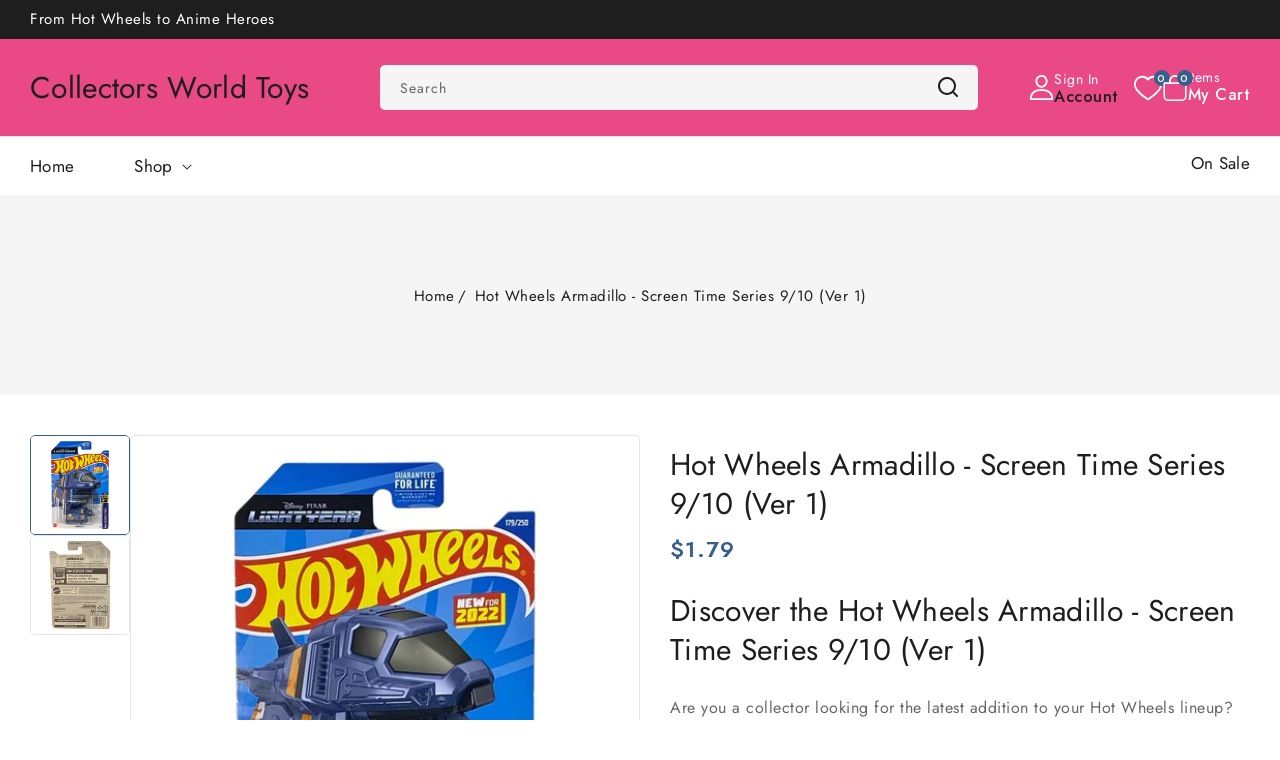

--- FILE ---
content_type: text/css
request_url: https://collectorsworldtoys.com/cdn/shop/t/31/assets/component-totals.css?v=20448823479711771361765237352
body_size: -429
content:
.totals{display:flex;justify-content:left;align-items:flex-end}.totals>*{font-size:1.6rem;margin:0}.totals>h2{font-size:calc(var(--font-heading-scale) * 1.7rem);text-transform:capitalize;font-weight:500}.totals *{line-height:1}.totals>*+*{margin-left:2rem}.totals__subtotal-value{font-size:1.8rem;font-weight:600;color:var(--color-base-accent-3)}.cart__ctas+.totals{margin-top:2rem}@media all and (min-width: 750px){.totals{justify-content:flex-end}}@media screen and (max-width: 479px){.totals__subtotal-value{font-size:1.6rem}}
/*# sourceMappingURL=/cdn/shop/t/31/assets/component-totals.css.map?v=20448823479711771361765237352 */


--- FILE ---
content_type: text/css
request_url: https://collectorsworldtoys.com/cdn/shop/t/31/assets/component-price.css?v=131526472163293087651765237352
body_size: -169
content:
.price{font-size:1.7rem;letter-spacing:0rem;line-height:calc(1 + .5 / var(--font-body-scale));color:var(--color-base-accent-1);font-weight:600}.price.price--large.price--on-sale{display:flex}.price>*{display:inline-block;vertical-align:top}.product .product__info-container .badge{align-self:center;height:20px;line-height:15px}.price.price--unavailable{visibility:hidden}.price--end{text-align:right}.price .price-item{display:inline-block;margin:0 .2rem 0 0}.price__regular .price-item--regular{margin-right:0}.price:not(.price--show-badge) .price-item--last:last-of-type{margin:0}@media screen and (min-width: 750px){.price{margin-bottom:0}}.price--large{font-size:2rem;line-height:calc(1 + .5 / var(--font-body-scale));letter-spacing:.13rem;display:flex}@media screen and (min-width: 750px){.price--large{font-size:2.2rem}}.price--sold-out .price__availability,.price__regular{display:block}.price__sale,.price__availability,.price .price__badge-sale,.price .price__badge-sold-out,.price--on-sale .price__regular,.price--on-sale .price__availability{display:none}.price--sold-out .price__badge-sold-out,.price--on-sale .price__badge-sale{display:inline-block}.price--on-sale .price__sale{display:initial;flex-direction:row;flex-wrap:wrap}.price--center{display:initial;justify-content:center}.price--on-sale .price-item--regular{text-decoration:line-through;color:var(--color-base-text);font-size:1.7rem;font-weight:400}.unit-price{display:block;font-size:1.1rem;letter-spacing:.04rem;line-height:calc(1 + .2 / var(--font-body-scale));margin-top:.2rem;text-transform:uppercase;color:rgba(var(--color-foreground),.7)}@media (max-width: 479px){.price,.price--on-sale .price-item--regular{font-size:1.5rem}.price--large{font-size:2rem}}@media (max-width: 380px){.price--large{font-size:2rem}}
/*# sourceMappingURL=/cdn/shop/t/31/assets/component-price.css.map?v=131526472163293087651765237352 */


--- FILE ---
content_type: text/css
request_url: https://collectorsworldtoys.com/cdn/shop/t/31/assets/component-accordion.css?v=33204786680336035441765237352
body_size: -362
content:
.accordion summary{display:flex;position:relative;line-height:1}.product__info-container .product__accordion.accordion summary{padding:1.5rem 15px;background:#f5f5f5;margin-bottom:2px}.accordion .summary__title{display:flex;flex:1}.accordion .summary__title+.icon-caret{height:calc(var(--font-heading-scale) * .8rem)}.accordion+.accordion{margin-top:0;border-top:none}.product__info-container .accordion{margin-top:0rem;margin-bottom:0;background-color:var(--color-base-background-1)}.accordion__title{display:inline-block;max-width:calc(100% - 6rem);min-height:1.6rem;margin:0;word-break:break-word;font-weight:500}.product__info-container .product__accordion .accordion__title{font-size:calc(var(--font-heading-scale) * 1.5rem)}.collapsible-content .accordion__content{padding:1.5rem}.accordion .icon-accordion{align-self:center;fill:rgb(var(--color-foreground));height:calc(var(--font-heading-scale) * 2rem);margin-right:calc(var(--font-heading-scale) * 1rem);width:calc(var(--font-heading-scale) * 2rem)}.accordion details[open]>summary .icon-caret{transform:rotate(180deg)}.accordion__content{word-break:break-all;overflow-x:auto}.accordion__content img{max-width:100%}
/*# sourceMappingURL=/cdn/shop/t/31/assets/component-accordion.css.map?v=33204786680336035441765237352 */


--- FILE ---
content_type: text/css
request_url: https://collectorsworldtoys.com/cdn/shop/t/31/assets/component-rating.css?v=20009919562857992751765237352
body_size: -258
content:
.rating{display:flex;margin:0;line-height:16px;align-items:center;gap:4px}.card__information .AirReviews-StarRate .medium svg{width:16px;height:16px}.product .rating-star{--letter-spacing: 0;--font-size: 2.1}.card-wrapper .rating-star{--letter-spacing: 0;--font-size: 1.9}.rating-star{--percent: calc( ( var(--rating) / var(--rating-max) + var(--rating-decimal) * var(--font-size) / (var(--rating-max) * (var(--letter-spacing) + var(--font-size))) ) * 100% );letter-spacing:calc(var(--letter-spacing) * 1rem);font-size:calc(var(--font-size) * 1rem);line-height:1;display:inline-block;font-family:Times;margin:0}.rating-star:before{content:"\2605\2605\2605\2605\2605";background:linear-gradient(90deg,var(--color-rating-filled) var(--percent),var(--color-rating-empty) var(--percent));-webkit-background-clip:text;-webkit-text-fill-color:transparent}.rating-star.empty:before{content:"\2605\2605\2605\2605\2605";background:var(--color-rating-empty);-webkit-background-clip:text;-webkit-text-fill-color:var(--color-rating-empty)}.rating-text{display:none}.rating-count{display:inline-block;margin:0;line-height:initial}.template-product .AirReviews-Blocks .AirReviews-Blocks__Summary .AirReviews-Blocks--Title{font-size:26px;text-transform:capitalize;font-family:var(--font-body-family)}@media (forced-colors: active){.rating{display:none}.rating-text{display:block}}@media screen and (max-width: 649px){.template-product .AirReviews-Blocks__LayoutList{display:block}.template-product .AirReviews-Blocks__LayoutList .AirReviews-Blocks__Summary{width:100%;margin:0!important}.template-product .AirReviews-Blocks .AirReviews-Blocks__List{width:100%;padding-top:20px;margin:0!important}.template-product .AirReviews-Select{min-width:auto;width:auto!important}}
/*# sourceMappingURL=/cdn/shop/t/31/assets/component-rating.css.map?v=20009919562857992751765237352 */


--- FILE ---
content_type: text/css
request_url: https://collectorsworldtoys.com/cdn/shop/t/31/assets/component-card.css?v=40348387391360916551765237352
body_size: 3007
content:
#offerclock{text-align:center;background:none;width:auto;font-size:18px;color:#da3f3f;font-weight:700;display:flex;gap:20px;letter-spacing:0;position:relative;right:0}#offerclock .time{background-color:#fef2f2;display:flex;flex-direction:column;line-height:24px;padding:6px 12px;border-radius:5px;position:relative}#offerclock .offertext{font-size:13px;font-weight:700;line-height:16px;letter-spacing:.5px;color:#da3f3f}#offerclock .time:after{content:":";position:absolute;right:-12px;top:12px;color:#da3f3f;font-size:27px}#offerclock .time:last-child:after{content:none}.timer-text p{color:#da3f3f;font-size:22px;font-weight:700;margin:0}.timer_block{display:flex;flex-direction:row;justify-content:center;align-items:center;gap:20px;margin:5px 0 0}.card-wrapper{color:inherit;position:relative;text-decoration:none}.product-grid .card__inner .card__information{display:none}.product-grid.contains-card--standard li.grid__item{border-bottom:0;margin-bottom:0}.product-grid .owl-item li .card{margin-right:0}.grid.product-grid.content-container.contains-card--standard{border:0}.template-collection #ProductGridContainer .grid__item .card__content .product-hover .quick-add{display:block}.template-collection #ProductGridContainer .grid__item .card__content .card__information .card-information{padding-block:3px}.product-grid.content-container.contains-card.contains-card--standard{border-width:0}.product-grid.owl-carousel li{margin-left:0}.product-grid.owl-carousel.contains-standard li{margin-left:1px}#product-grid .grid__item.list-group-item .card-wrapper .quick-add{position:static;opacity:1;max-width:170px;padding-top:5px}.product-grid .card-wrapper .variant-links{position:absolute;bottom:-5px;border:0;left:15px;opacity:0;top:auto}.product-grid .card-wrapper:hover .variant-links{opacity:1}.product-grid .card-wrapper .js.product-form__input{border:0;padding:0}.product-grid .card-wrapper .js.product-form__input a{border:1px solid var(--color-base-border);padding:1px;border-radius:50%}.product-grid .card-wrapper .js.product-form__input label{width:14px;height:14px;display:block;border-radius:50%}.product-grid .card-wrapper .variant-links fieldset{display:flex;gap:3px}.product-grid .grid__item.list-group-item .card-wrapper .variant-links{left:0;right:0;display:flex;justify-content:flex-start;bottom:8px}.product-hover .icon{height:18px;width:18px;fill:var(--color-base-accent-2);vertical-align:top}.card--standard>.card__content .product-hover{position:relative;top:10px;bottom:0}.card-wrapper:hover .card--standard>.card__content .product-hover{top:10px}.card--standard>.card__content .product-hover .icon{fill:#fff}.product-hover .icon.icon-selet-option{width:16px;height:23px;padding-left:0}.product-hover>button:hover .icon,.product-hover>div:hover .icon{fill:var(--color-base-outline-button-labels)}.product-hover{position:absolute;top:10px;left:auto;right:-10px;z-index:2;opacity:0;transition:all .5s ease 0s;-webkit-transition:all .5s ease 0s;-moz-transition:all .5s ease 0s;-ms-transition:all .5s ease 0s;-o-transition:all .5s ease 0s}.card__information>.product-hover{bottom:6px;right:20px}.card-wrapper:hover .product-hover{right:10px;opacity:1;transition:all .5s ease 0s;-webkit-transition:all .5s ease 0s;-moz-transition:all .5s ease 0s;-ms-transition:all .5s ease 0s;-o-transition:all .5s ease 0s}.product-hover>button,.product-hover>div{display:flex;cursor:pointer;width:38px;height:38px;padding:.7rem;background-color:var(--color-base-background-1);border-radius:50%;border:1px solid var(--color-base-border);margin-bottom:5px;justify-content:center;align-items:center}.product-hover>button:hover,.product-hover>div:hover{background-color:var(--color-base-accent-1);border-color:var(--color-base-accent-1)}.cm-link.btn--status.compare .icon{width:22px;height:22px}.product-hover button .icon.added{display:none}.product-hover button.active .icon.added{display:inline-block;vertical-align:middle}.product-hover button.active .icon.not-added{display:none}.card{text-decoration:none;text-align:var(--text-alignment)}.card__information .product_decs.caption-large,.product__description.rte{color:var(--color-base-text);opacity:1}.card:not(.ratio){display:flex;flex-direction:column;height:100%}.card.card--horizontal{--text-alignment: left;--image-padding: 0rem;flex-direction:row;align-items:flex-start;gap:1.5rem}.card--horizontal.ratio:before{padding-bottom:0}.card--card.card--horizontal{padding:1.2rem}.card--card.card--horizontal.card--text{column-gap:0}.article-card-wrapper .card--card .card__inner .card__media{border-bottom-right-radius:0;border-bottom-left-radius:0}.card--card{height:100%}.card--card,.card--standard .card__inner{position:relative;box-sizing:border-box;border-radius:var(--border-radius)}.card--card:after,.card--standard .card__inner:after{content:"";position:absolute;z-index:-1;width:calc(var(--border-width) * 2 + 100%);height:calc(var(--border-width) * 2 + 100%);top:calc(var(--border-width) * -1);left:calc(var(--border-width) * -1);border-radius:var(--border-radius);box-shadow:var(--shadow-horizontal-offset) var(--shadow-vertical-offset) var(--shadow-blur-radius) rgba(var(--color-shadow),var(--shadow-opacity))}.card .card__inner .card__media{overflow:hidden;z-index:0;border-radius:calc(var(--border-radius) - var(--border-width) - var(--image-padding))}.card--standard.card--text{background-color:transparent}.card-information{text-align:var(--text-alignment)}.card__media,.card .media{bottom:0;position:absolute;top:0}.card .media{width:100%}.card__media{margin:var(--image-padding);width:calc(100% - 2 * var(--image-padding))}.card--standard .card__media{margin:var(--image-padding)}.card__inner{width:100%}.product-card-wrapper{border:1px solid var(--color-base-border);border-radius:5px}.product-card-wrapper .card__content{padding-bottom:2rem}.featured-collection-list .product-card-wrapper .card__content{padding-bottom:1.5rem}.special-product .product-card-wrapper .card__inner,.special-product .product-card-wrapper{border:none}.card__content{display:grid;grid-template-rows:minmax(0,1fr) max-content minmax(0,1fr);padding:1rem 0 0;width:100%;flex-grow:1;justify-content:flex-start;align-items:center}.slider--desktop.product-grid.owl-carousel .grid__item{width:100%;max-width:100%}.product-grid .owl-item .grid__item.slider__slide.product_row ul li .card{display:flex;flex-direction:row;gap:5px;background:var(--color-base-background-1);align-items:center;justify-content:center;padding:20px}.product-grid .owl-item .grid__item.slider__slide.product_row .card .quick-add .quick-add__submit{background:transparent;color:var(--color-base-accent-1);text-decoration:underline;min-height:auto;padding:0;max-width:max-content}.product-grid .owl-item .grid__item.slider__slide.product_row .card .quick-add .quick-add__submit:hover{text-decoration:none;color:var(--color-base-accent-2)}.product-grid.owl-carousel li.slider__slide ul{padding:0;gap:30px;display:flex;flex-direction:column}.card__content--auto-margins{grid-template-rows:minmax(0,auto) max-content minmax(0,auto)}.card__information{grid-row-start:1;padding:0;margin:0 1rem}.featured-collection-list .card--card.card--media>.card__content{padding:0;border:none}.featured-collection-list .product-grid .card__information{padding:0;border:none;margin:0}.featured-collection-list .card__information:before{display:none}.product-grid .grid__item.list-group-item .product-hover{top:10px}.product-grid .grid__item.list-group-item .card-wrapper:hover .product-hover{right:10px}.product-grid .grid__item.list-group-item .card__information{padding:0rem 0 0;border:none}.product-grid.contains-card--standard .grid__item.list-group-item .card__information{padding:0rem 0 0 2.5rem}.card__information>*{padding-block:6px}.card__information .rating{padding:1px 0}.card__information .card-information{padding-block:3px 0}.product-actions a{text-decoration:none}.card__information .caption-with-letter-spacing{font-size:1.4rem;letter-spacing:.5px}.card:not(.ratio)>.card__content{grid-template-rows:max-content minmax(0,1fr) max-content auto}.product-hover .quick-add__submit{padding:0;min-width:0;box-sizing:border-box;background:transparent;border:0;min-height:0}.product-hover .quick-add__submit:before{content:none}@media screen and (min-width: 750px){.card__information{padding:0rem;margin:0 2rem;padding-top:0}}@media screen and (max-width: 1025px){.card__information{margin:0 1.5rem}.product-card-wrapper .card__content{padding-bottom:1.5rem}}.card__badge{align-self:flex-end;grid-row-start:3;justify-self:flex-start}.card__badge.top{align-self:flex-start;grid-row-start:1}.card__badge.right{justify-self:flex-end}.card:not(.card--horizontal)>.card__content>.card__badge{margin:1.3rem}.card__media .media img{height:100%;object-fit:contain;object-position:center center;width:100%}.card__inner:not(.ratio)>.card__content{height:100%}.card__heading{margin-top:0;margin-bottom:0}.product-grid .card__content .card__information h3.card__heading a,.product_tab .card__content .card__information h3.card__heading a,.related-product-grid .card__content .card__information h3.card__heading a{font-size:16px;font-weight:400;overflow:hidden;text-overflow:ellipsis;display:-webkit-box;-webkit-line-clamp:2;-webkit-box-orient:vertical;line-height:22px;letter-spacing:.5px}.counter{color:var(--color-base-text);padding:0}.card__information .card-information{padding-block:4px}.card .counter a:hover{text-decoration:none}.card .counter a{text-decoration:underline;color:var(--color-base-accent-1);position:relative;left:0;right:0;display:none;font-weight:500;transition:all .3s ease-in-out;font-size:15px;text-transform:uppercase}.product-grid .card__content .card__information h3.card__heading a:hover,.product_tab .card__content .card__information h3.card__heading a:hover,.related-product-grid .card__content .card__information h3.card__heading a:hover{color:var(--color-base-accent-2)}.card:hover .counter a,.card .counter .counter-text{display:block}.card:hover .counter .counter-text{display:none}.card .counter{transition:all .3s ease-in-out;position:relative;z-index:2;line-height:22px;padding-top:0}.product_decs{display:none}.card__heading:last-child{margin-bottom:0}.card--horizontal .card__heading,.card--horizontal .price__container .price-item,.card--horizontal__quick-add{font-size:calc(var(--font-heading-scale) * 1.2rem)}.card--horizontal .card-information>*:not(.visually-hidden:first-child)+*:not(.rating){margin-top:0}.card--horizontal__quick-add:before{box-shadow:none}@media only screen and (min-width: 750px){.card--horizontal .card__heading,.card--horizontal .price__container .price-item,.card--horizontal__quick-add{font-size:calc(var(--font-heading-scale) * 1.3rem)}}.card--card.card--media>.card__content{margin-top:calc(0rem - var(--image-padding));padding-top:calc(1.5rem - var(--image-padding))}.card--standard.card--text a:after,.card--card .card__heading a:after{bottom:calc(var(--border-width) * -1);left:calc(var(--border-width) * -1);right:calc(var(--border-width) * -1);top:calc(var(--border-width) * -1)}.card__heading a:after{bottom:0;content:"";left:0;position:absolute;right:0;top:0;z-index:1}.card__heading a:after{outline-offset:.3rem}.card__heading a:focus:after{box-shadow:0 0 0 .3rem rgb(var(--color-background)),0 0 .5rem .4rem rgba(var(--color-foreground),.3);outline:.2rem solid rgba(var(--color-foreground),.5)}.card__heading a:focus-visible:after{box-shadow:0 0 0 .3rem rgb(var(--color-background)),0 0 .5rem .4rem rgba(var(--color-foreground),.3);outline:.2rem solid rgba(var(--color-foreground),.5)}.card__heading a:focus:not(:focus-visible):after{box-shadow:none;outline:0}.card__heading a:focus{box-shadow:none;outline:0}@media screen and (min-width: 990px){.card .media.media--hover-effect>img:only-child,.card-wrapper .media.media--hover-effect>img:only-child{transition:transform var(--duration-long) ease}.card:hover .media.media--hover-effect>img:first-child:only-child,.card-wrapper:hover .media.media--hover-effect>img:first-child:only-child{transform:scale(1.03)}.card-wrapper:hover .media.media--hover-effect>img:first-child:not(:only-child){opacity:0}.card-wrapper:hover .media.media--hover-effect>img+img{opacity:1}}.card--standard.card--media .card__inner .card__information,.card--standard.card--text:not(.card--horizontal)>.card__content .card__heading,.card--standard:not(.card--horizontal)>.card__content .card__badge,.card--standard.card--text.article-card>.card__content .card__information,.card--standard>.card__content .card__caption{display:none}.card--standard>.card__content{margin-top:15px}.card--standard>.card__content .card__information{padding-left:0;padding-right:0;padding-bottom:0}.card--card.card--media .card__inner .card__information,.card--card.card--text .card__inner,.card--card.card--media>.card__content .card__badge{display:none}.card--horizontal .card__badge,.card--horizontal.card--text .card__inner{display:none}.card--extend-height{height:100%}.card--extend-height.card--standard.card--text,.card--extend-height.card--media{display:flex;flex-direction:column}.card--extend-height.card--standard.card--text .card__inner,.card--extend-height.card--media .card__inner{flex-grow:1}.card .icon-wrap{margin-left:.8rem;white-space:nowrap;transition:transform var(--duration-short) ease;overflow:hidden}.card-information>*+*{margin-top:.5rem}.card-information{width:100%}.card-information>*{line-height:calc(1 + .4 / var(--font-body-scale));color:rgb(var(--color-foreground))}.card-information>.price{color:var(--color-base-accent-1)}.card--horizontal .card-information>.price{color:rgba(var(--color-foreground),.75)}.card-information>.rating{margin-top:.4rem}.card-information>*:not(.visually-hidden:first-child)+*:not(.rating){margin-top:.7rem}.card-information .caption{letter-spacing:.07rem}.card-article-info{margin-top:1rem}#ProductGridContainer #product-grid li.grid__item.list-group-item{width:100%;max-width:100%}#product-grid .grid__item.list-group-item .card{flex-direction:row;padding:10px;margin:0;gap:1rem;align-items:center}#product-grid .grid__item.list-group-item .card>.card__content{margin-top:0;padding:0}#product-grid .grid__item.list-group-item .card .card__inner{width:26%;min-width:240px;border:0}#product-grid .grid__item.list-group-item .card__information>*{padding-block:4px}#product-grid .grid__item.list-group-item .product_decs{overflow:hidden;text-overflow:ellipsis;display:-webkit-box;-webkit-line-clamp:2;-webkit-box-orient:vertical}#product-grid .grid__item.list-group-item .card__content .card__information h3.card__heading a{font-size:18px}@media screen and (max-width: 749px){#product-grid .grid__item.list-group-item .card{flex-direction:column;padding:10px 0;align-items:flex-start;gap:0}#product-grid .grid__item.list-group-item .card .card__inner{max-width:210px;margin:0 1.2rem 1.2rem;width:100%;min-width:auto}.product-grid.owl-carousel{padding-bottom:0;margin-bottom:45px}.product-grid.contains-card--standard .grid__item.list-group-item .card__information{padding:0}.product-grid .grid__item.list-group-item .card__information{padding:0 1.2rem;margin:0}}@media screen and (max-width: 479px){#product-grid .grid__item.list-group-item .card .card__inner{margin:1.2rem 1rem 1rem}.card--card.card--media>.card__content{padding-top:calc(1rem - var(--image-padding))}}.product_with_banner.right{flex-direction:row-reverse}.product_with_banner.right .product_banner{padding-left:3rem;padding-right:0}.product_with_banner.right .product-banner-custom{color:var(--color-base-background-1)}.collection.layout-grid_with_banner{display:inline-block;width:83.1%;position:relative}.product-grid_with_banner .isolate.gradient{display:flex}.product-collection-tab-slider.grid_with_banner .collection{width:71%}.product-collection-tab-slider.grid_with_banner{display:flex;width:100%}.product_banner{padding-right:3rem;width:16.9%}.product-banner-custom{position:absolute;bottom:auto;top:20px;left:0;right:0;text-align:center;color:var(--color-base-accent-2);transform:translateY(0)}.product_banner_image{position:relative}.collection.layout-grid_with_banner .collection__title.title-wrapper{position:absolute;top:-60px;left:50%;transform:translate(-50%)}.product_banner_image img{border-radius:var(--border-radius);max-width:100%}.product-banner-custom p{margin:0}#tab--1 .product-banner-custom .product-banner-subheading,#tab--3 .product-banner-custom .product-banner-subheading{padding-left:0}.product-banner-custom .product-banner-heading{font-size:25px;text-transform:capitalize;letter-spacing:0;line-height:29px;font-weight:700}.product-banner-custom .product-banner-subheading{font-size:15px;font-weight:600;line-height:26px;text-transform:uppercase;letter-spacing:.5px;padding-bottom:5px}.product-banner-custom .product-banner-subheading strong{font-size:30px;font-weight:600;color:var(--color-base-accent-1)}.product-banner-button a.link{text-transform:uppercase;font-weight:500;margin-top:17px;display:flex;align-items:center}.product-banner-button a.link:hover{text-decoration:none}@media screen and (max-width: 1400px){.product-banner-custom .product-banner-subheading strong{font-size:28px}.product-banner-custom .product-banner-heading{font-size:26px;line-height:32px}.product_banner{padding-right:2.5rem}.product-collection-tab-slider.grid_with_banner .collection{padding-left:3rem}.product-banner-button .btn-arrow{margin-right:6px}.product-banner-button a.link{margin-top:13px;font-size:13px}}@media screen and (max-width: 1366px){.collection.layout-grid_with_banner{width:79.5%}.product_banner{width:20.5%}}@media screen and (max-width: 1249px){.product-banner-custom .product-banner-heading{font-size:22px;line-height:26px}.product-banner-custom .product-banner-subheading{padding-top:5px}.product-banner-button a.link{margin-top:11px;font-size:13px}.product-collection-tab-slider.grid_with_banner .collection{width:64%}}@media screen and (max-width: 1249px){.product_banner{width:23%}.collection.layout-grid_with_banner{width:77%}}@media screen and (max-width: 1149px){.product_banner{width:26%}.collection.layout-grid_with_banner{width:74%}.product-grid .owl-item .grid__item.slider__slide.product_row ul li .card{gap:15px}}@media screen and (max-width: 989px){.product-banner-button .btn-arrow{margin-right:6px;display:none}.product_banner{padding-right:1.5rem}.product_with_banner.right .product_banner{padding-left:1.5rem}.product-banner-custom .product-banner-subheading{font-size:14px}.product-grid.owl-carousel li.slider__slide ul{gap:20px}.product_banner_image{position:relative;width:fit-content;margin:0 auto}.collection.layout-grid_with_banner .collection__title.title-wrapper{position:relative;top:0;margin-top:10px}#offerclock{position:relative;right:0}}@media screen and (max-width: 849px){.product-collection-tab-slider.grid_with_banner .collection{width:54%}.product_banner{display:none}.product-grid_with_banner .isolate.gradient{flex-direction:column-reverse;gap:15px}.collection.layout-grid_with_banner{width:100%}}@media screen and (max-width: 749px){.product-grid_with_banner .isolate.gradient{gap:0}.product-grid .owl-item .grid__item.slider__slide.product_row ul li .card{gap:10px}#product-grid .grid__item.list-group-item .product_decs{-webkit-line-clamp:3}}@media screen and (max-width: 650px){.product-grid.owl-carousel{padding:0;margin:0}.product_banner{display:none}.product-collection-tab-slider.grid_with_banner .collection{width:100%;padding:0}.product-grid .card-wrapper:hover .card.card--card{margin-bottom:0;padding-bottom:0}#offerclock .time{padding:4px 8px}#offerclock{font-size:16px;gap:20px}#offerclock .time:after{right:-13px;top:10px}#offerclock .offertext{font-size:12px}.timer_block{gap:15px;margin:20px 0 0}}@media screen and (max-width: 575px){.timer-text{display:none}.timer_block{margin:0}}@media screen and (max-width: 479px){.product-banner-button a.link{margin-top:15px}.product-banner-custom{top:20px;left:20px}.card__content{padding:1rem 0 0}.card__information:before{top:-10px}#offerclock .time{line-height:20px;padding:5px 11px}#offerclock{font-size:17px;gap:20px}#offerclock .time:after{right:-13px;top:12px;font-size:24px}.product-grid .card__content .card__information h3.card__heading a,.product_tab .card__content .card__information h3.card__heading a,.related-product-grid .card__content .card__information h3.card__heading a{font-size:15px;line-height:21px}#product-grid .grid__item.list-group-item .card__content .card__information h3.card__heading a{font-size:16px;line-height:24px}.card__information{margin:0 1rem}.card .counter a{font-size:14px}.product-grid .card-wrapper .variant-links{left:10px}.product-grid .owl-item .grid__item.slider__slide.product_row ul li .card{padding:10px}}@media screen and (max-width: 380px){.product-banner-custom .product-banner-subheading{font-size:15px;line-height:14px}.card__information .caption-with-letter-spacing{font-size:1.3rem}.product-card-wrapper .card__content{padding-bottom:1rem}.product-hover>button,.product-hover>div{width:35px;height:35px}.product-hover .icon{height:16px;width:16px}.cm-link.btn--status.compare .icon{width:21px;height:21px}}.placeholder-svg{width:100%;height:auto}.card-wrapper .card--card.card--text .card__inner{display:block;position:relative;align-items:stretch}
/*# sourceMappingURL=/cdn/shop/t/31/assets/component-card.css.map?v=40348387391360916551765237352 */


--- FILE ---
content_type: text/css
request_url: https://collectorsworldtoys.com/cdn/shop/t/31/assets/section-related-products.css?v=12763354659028271331765237353
body_size: -595
content:
.related-products{display:block}.related-products__heading{margin:0 0 3rem}
/*# sourceMappingURL=/cdn/shop/t/31/assets/section-related-products.css.map?v=12763354659028271331765237353 */


--- FILE ---
content_type: text/css
request_url: https://collectorsworldtoys.com/cdn/shop/t/31/assets/component-newsletter.css?v=112613937104083049681765237352
body_size: 85
content:
.newsletter-form{display:flex;flex-direction:column;justify-content:center;align-items:center;width:100%;position:relative;margin:0rem;max-width:100%;margin:auto}.newsletter__wrapper{width:100%;position:relative;overflow:hidden;padding:0;display:flex;justify-content:center;align-items:center;gap:15px;flex-direction:column;text-align:center}.newsletter__wrapper .inline-richtext,.get_app .App_title{font-size:46px;font-weight:400;margin:0}.get_app{width:50%;position:relative;padding:30px 45px;display:inline-block;overflow:hidden;float:none;text-align:left;vertical-align:top}.App_subtitle{font-size:1.4rem}.app_image_1,.app_image_2{display:inline-block!important;float:none;width:122px;height:42px;background-repeat:no-repeat;margin-inline-end:10px}.get_app .text{display:inline-block;vertical-align:top}.app-icon{display:flex;vertical-align:bottom;margin-top:15px}.newsletter__wrapper>div{width:100%}.newsletter-form__field-wrapper{width:100%}.newsletter-form__field-wrapper .field__input{background-color:var(--color-base-background-1);color:var(--color-base-accent-2);height:5rem;border:0px solid var(--color-base-accent-1);max-width:669px;width:100%}.newsletter-form__field-wrapper .field__label{color:var(--color-base-text);line-height:28px}.newsletter-form__field-wrapper .field{z-index:0;display:flex;gap:10px;justify-content:center;max-width:83rem;margin-left:auto;margin-right:auto;margin-top:1.5rem}.newsletter-form__message{justify-content:center;margin-bottom:0}.newsletter-form__message--success{margin-top:2rem}@media screen and (min-width: 750px){.newsletter-form__message{justify-content:flex-start}}.newsletter-form__button{width:max-content;height:100%;z-index:2;position:relative;padding:14px 34px;border-radius:5px;font-size:1.5rem;font-weight:500;text-transform:uppercase;letter-spacing:.3px;margin:0;line-height:17px;min-height:5rem;background-color:var(--color-base-accent-1)!important;color:var(--color-base-background-1)!important}.newsletter-form__button:focus-visible{box-shadow:0 0 0 .3rem rgb(var(--color-background)),0 0 0 .4rem rgba(var(--color-foreground));background-color:rgb(var(--color-background))}.newsletter-form__button:focus{box-shadow:0 0 0 .3rem rgb(var(--color-background)),0 0 0 .4rem rgba(var(--color-foreground));background-color:rgb(var(--color-background))}.newsletter-form__button:not(:focus-visible):not(.focused){box-shadow:inherit;background-color:inherit}.newsletter-form__button .icon{width:1.5rem}@media screen and (max-width: 1500px){.get_app{width:55%;padding:30px 25px 30px 35px}}@media screen and (max-width: 1269px){.newsletter>.content-container{background-position:center}}@media screen and (max-width: 989px){.newsletter__wrapper .newsletter-form__field-wrapper{max-width:100%}}@media screen and (max-width: 749px){.newsletter__wrapper .inline-richtext,.get_app .App_title{font-size:32px}.newsletter__wrapper{flex-direction:column;align-items:center}.newsletter__wrapper>div{width:100%}.newsletter__wrapper{gap:15px}.newsletter-form__field-wrapper .field{margin-top:1rem}}@media screen and (max-width: 575px){.newsletter__wrapper{gap:5px}}@media screen and (max-width: 450px){.newsletter-form__field-wrapper .field{flex-direction:column;align-items:center}.newsletter-form__field-wrapper .field__input{height:4.5rem}.newsletter-form__field-wrapper .field__label{line-height:24px}.newsletter-form__button{width:min-content;margin:5px 0 0;min-height:4.5rem;padding:12px 28px}.newsletter__wrapper .inline-richtext,.get_app .App_title{font-size:28px}}@media screen and (max-width: 380px){.newsletter__wrapper .inline-richtext,.get_app .App_title{font-size:26px}}
/*# sourceMappingURL=/cdn/shop/t/31/assets/component-newsletter.css.map?v=112613937104083049681765237352 */


--- FILE ---
content_type: text/css
request_url: https://collectorsworldtoys.com/cdn/shop/t/31/assets/newsletter-section.css?v=56833477152264225671765237352
body_size: 140
content:
.newsletter__wrapper{padding-right:calc(4rem / var(--font-body-scale));padding-left:calc(4rem / var(--font-body-scale))}@media screen and (min-width: 750px){.newsletter__wrapper{padding-right:9rem;padding-left:9rem}}.newsletter__wrapper>*{margin-top:0;margin-bottom:0}.newsletter__wrapper>*+.newsletter-form{margin-top:3rem}.newsletter__subheading{width:100%;margin-block:1.2srem 0rem;font-size:1.5rem;color:var(--color-base-text)}.newsletter__wrapper .newsletter-form__field-wrapper{max-width:100%}.newsletter-form__field-wrapper .newsletter-form__message{margin-top:1.5rem}.newsletter__button{margin-top:3rem;width:fit-content}@media screen and (min-width: 750px){.newsletter__button{flex-shrink:0;margin:0 0 0 1rem}}@media screen and (max-width: 1269px){.newsletter__subheading{margin-block:.7rem 0rem}}.newsletter-form{display:flex;flex-direction:column;justify-content:center;align-items:center;width:100%;position:relative;margin:0rem;max-width:79.3rem}.newsletter__wrapper{width:100%;position:relative;overflow:hidden;padding:0;display:flex;justify-content:center;align-items:center;gap:26px;flex-direction:column;text-align:left}.newsletter__wrapper .inline-richtext,.get_app .App_title{font-size:36px;font-weight:500;margin:0}.footer-block__newsletter #ContactFooter{display:none}.get_app{width:50%;position:relative;padding:30px 45px;display:inline-block;overflow:hidden;float:none;text-align:left;vertical-align:top}.App_subtitle{font-size:1.4rem}.app_image_1,.app_image_2{display:inline-block!important;float:none;width:122px;height:42px;background-repeat:no-repeat;margin-inline-end:10px}.get_app .text{display:inline-block;vertical-align:top}.app-icon{display:inline-block;vertical-align:bottom;margin-top:15px}.newsletter__wrapper>div{width:100%}.newsletter-form__field-wrapper{width:100%}.newsletter-form__field-wrapper .field__label{color:var(--color-base-text)}.newsletter-form__field-wrapper .field{z-index:0;display:flex}.newsletter-form__message{justify-content:center;margin-bottom:0}.newsletter-form__message--success{margin-top:2rem}@media screen and (min-width: 750px){.newsletter-form__message{justify-content:flex-start}}.newsletter-form__button{width:auto;height:100%;z-index:2;position:relative;padding:14px 34px;border-radius:var(--border-radius);background-color:var(--color-base-accent-1)!important;font-size:1.5rem;font-weight:500;text-transform:uppercase;letter-spacing:.5px;margin:0 0 0 10px;color:var(--color-base-solid-button-labels)!important;line-height:17px;font-family:var(--font-body-family)}.newsletter-form__button:focus-visible{box-shadow:0 0 0 .3rem rgb(var(--color-background)),0 0 0 .4rem rgba(var(--color-foreground));background-color:rgb(var(--color-background))}.newsletter-form__button:focus{box-shadow:0 0 0 .3rem rgb(var(--color-background)),0 0 0 .4rem rgba(var(--color-foreground));background-color:rgb(var(--color-background))}.newsletter-form__button:not(:focus-visible):not(.focused){box-shadow:inherit;background-color:inherit}.newsletter-form__button .icon{width:1.5rem}@media screen and (max-width: 1500px){.get_app{width:55%;padding:30px 25px 30px 35px}}@media screen and (max-width: 1269px){.newsletter>.content-container{background-position:center}}@media screen and (max-width: 989px){.newsletter__wrapper .newsletter-form__field-wrapper{max-width:100%}}@media screen and (max-width: 749px){.newsletter__wrapper .inline-richtext,.get_app .App_title{font-size:26px}.newsletter__wrapper{flex-direction:column;align-items:center}.newsletter__wrapper>div{width:100%}.newsletter__wrapper{gap:15px}}@media screen and (max-width: 450px){.newsletter-form__field-wrapper .field{flex-direction:column;align-items:flex-start}.newsletter-form__button{width:min-content;margin:10px 0 0}.newsletter__wrapper .inline-richtext,.get_app .App_title{font-size:20px}}
/*# sourceMappingURL=/cdn/shop/t/31/assets/newsletter-section.css.map?v=56833477152264225671765237352 */


--- FILE ---
content_type: text/css
request_url: https://collectorsworldtoys.com/cdn/shop/t/31/assets/section-footer.css?v=30574835288200038441765237353
body_size: 1512
content:
.footer:not(.color-background-1){border-top:none}details[open] .icon.icon-caret{transform:rotate(180deg)}.footer-block.grid__item{width:calc(20% - var(--grid-desktop-horizontal-spacing) * 3 / 4)}.footer__footer-logo{max-width:227px;margin-bottom:15px}.footer-block.grid__item.footer-block--menu{width:calc(17% - var(--grid-desktop-horizontal-spacing) * 3 / 4);margin:0;border:0}.footer-block.grid__item.imformation .list-menu__item--link:before,.accordion.imformation .list-menu__item--link:before{-webkit-mask-image:url(location.png);mask-image:url(location.png);-webkit-mask-size:19px;mask-size:22px;-webkit-mask-repeat:no-repeat;mask-repeat:no-repeat;content:"";width:22px;height:24px;background-color:var(--color-base-accent-1);display:block;position:absolute;left:0;top:13px}.list-menu__item--link{padding-bottom:.3rem;padding-top:.3rem}.footer-block.grid__item.imformation .list-menu__item--link,.accordion.imformation .list-menu__item--link{padding-left:30px;display:block;position:relative;padding-top:8px}.footer-block.grid__item.imformation .email.list-menu__item--link:before,.accordion.imformation .email.list-menu__item--link:before{-webkit-mask-image:url(mail.png);mask-image:url(mail.png)}.footer-block.grid__item.imformation .contact.list-menu__item--link:before,.accordion.imformation .contact.list-menu__item--link:before{-webkit-mask-image:url(call.png);mask-image:url(call.png);top:10px}.footer-block--newsletter.grid__item{margin-right:30px;width:calc(26% - var(--grid-desktop-horizontal-spacing) * 3 / 4)}.footer__content-top{display:block;padding-bottom:8rem}.contact_info p{margin:0;font-size:18px;font-weight:600;line-height:22px;color:var(--color-base-accent-2)}.email{color:currentColor;padding-block:10px;display:block}.contact_info{display:flex;gap:13px}.footer__content-bottom_top.page-width{display:flex;justify-content:flex-start;gap:30px;padding-top:40px;padding-bottom:40px;border-top:1px solid rgba(255,255,255,.1)}.footer__content-bottom_top .footer-block__heading{display:inline-block;min-width:max-content}.footer__content-bottom_top .footer-block__details-content{display:flex;justify-content:flex-start;flex-wrap:wrap;align-items:center;gap:10px}.footer__content-bottom_top .footer-block__details-content li{padding-right:25px;line-height:20px;position:relative}.footer__content-bottom_top .footer-block__details-content li:after{content:"";display:inline-block;width:2px;height:18px;background:#ffffff80;position:absolute;right:0;top:5px}.footer__content-bottom_top .footer-block__details-content li a{padding:0}.footer-block__details-content .list-menu__item--link{transition:all .3s ease-in-out}.footer__content-bottom_top .footer-block__details-content li:last-child:after{display:none}@media screen and (max-width: 1366px){.footer-block.grid__item.footer-block--menu{width:calc(16% - var(--grid-desktop-horizontal-spacing) * 3 / 4)}}@media screen and (max-width: 1100px){.footer__content-bottom_top .footer-block__details-content li{padding-right:20px}.footer__content-bottom_top.page-width{gap:20px}}@media screen and (max-width: 989px){.footer__content-bottom_top .footer-block__heading{margin-bottom:0}.footer__content-bottom_top.page-width{flex-direction:column;justify-content:center;align-items:center}.footer__content-bottom_top .footer-block__details-content{justify-content:center}}@media screen and (max-width: 749px){.footer-block.grid__item{padding:0;margin:4rem 0;width:100%}.footer-block.grid__item:first-child{margin-top:0}.footer__content-top{padding-bottom:2rem}.footer__content-bottom_top.page-width{padding-top:30px;padding-bottom:30px;gap:10px}}@media screen and (max-width: 479px){.footer__content-bottom_top .footer-block__details-content li a{font-size:14px}}@media screen and (min-width: 750px){.footer__content-top .grid{row-gap:5rem;flex-direction:row;margin-bottom:0}}.footer__content-bottom{border-top:solid .1rem var(--color-base-border);padding-top:2rem;padding-bottom:1rem}.footer__content-bottom:only-child{border-top:0}.footer__content-bottom-wrapper{display:flex;width:auto;justify-content:space-between}@media screen and (max-width: 749px){.footer__content-bottom-wrapper{flex-wrap:wrap;row-gap:0rem;justify-content:center}}.footer__localization:empty+.footer__column--info{align-items:center}@media screen and (max-width: 749px){.footer__localization:empty+.footer__column{padding-top:1.5rem}}.footer__column{width:100%;align-items:flex-end}.footer__column--info{display:flex;flex-direction:column;justify-content:center;align-items:center;padding-left:2rem;padding-right:2rem;width:auto}@media screen and (min-width: 750px){.footer__column--info{padding-left:0;padding-right:0;align-items:flex-end}}.footer-block:only-child:last-child{text-align:center;max-width:76rem;margin:0 auto}@media screen and (min-width: 750px){.footer-block{display:block;margin-top:0}}.footer-block:empty{display:none}.footer-block--newsletter{display:flex;align-items:flex-start;margin-top:0rem;gap:1rem}.footer-block--newsletter:only-child{margin-top:0}@media screen and (max-width: 749px){.footer-block.footer-block--menu:only-child{text-align:left}}@media screen and (min-width: 750px){.footer-block--newsletter{flex-wrap:nowrap;justify-content:center}}.footer-block__heading{margin-bottom:2rem;margin-top:0;font-size:calc(var(--font-heading-scale) * 1.8rem);font-weight:500;color:var(--color-foreground);position:relative;padding-bottom:0;letter-spacing:.3px}@media screen and (min-width: 990px){.footer-block__heading{font-size:calc(var(--font-heading-scale) * 2rem)}footer .accordion{display:none}}.footer__list-social:empty,.footer-block--newsletter:empty{display:none}.footer__follow-on-shop{display:flex;text-align:center}.footer__list-social.list-social:only-child{justify-content:center}.footer-block__newsletter{flex-grow:1;color:var(--color-base-text)}.newsletter-form__field-wrapper{max-width:100%}@media screen and (min-width: 750px){.footer-block__newsletter:not(:only-child){text-align:left;margin-right:auto}.footer-block__newsletter:not(:only-child) .footer__newsletter{justify-content:flex-start;margin:0}.footer-block__newsletter:not(:only-child) .newsletter-form__message--success{left:auto}.footer__follow-on-shop{margin-bottom:.4rem}.footer__follow-on-shop:first-child:not(:last-child){justify-content:flex-start;margin-right:auto;text-align:left}.footer__follow-on-shop:not(:first-child):not(:last-child){justify-content:flex-end;text-align:right}}@media screen and (max-width: 749px){.footer__list-social.list-social,.footer__follow-on-shop,.footer-block__newsletter{display:flex}.footer-block__newsletter{flex-direction:column}}@media screen and (min-width: 750px){.footer-block__newsletter+.footer__list-social{margin-top:0}}.footer__localization{display:flex;flex-direction:row;justify-content:center;align-content:center;flex-wrap:wrap;padding:1rem 1rem 0}.footer__localization:empty{display:none}.footer__localization h2{margin:1rem 1rem .5rem;color:rgba(var(--color-foreground),.75)}@media screen and (min-width: 750px){.footer__localization{padding:.4rem 0;justify-content:flex-start}.footer__localization h2{margin:1rem 0 0}}@media screen and (max-width: 989px){.footer__localization noscript{width:100%}.footer-block.grid__item{display:none}footer .footer__blocks-wrapper.grid{flex-direction:column;row-gap:8px;flex-wrap:initial}.footer__content-top{padding-bottom:4rem}.footer-block--newsletter.grid__item{width:100%;margin:0;padding-bottom:20px}.footer-block__heading{margin-bottom:10px}}.footer__content-bottom-wrapper--center{justify-content:center;padding:0}.footer__copyright{text-align:center;margin-top:.5rem}@media screen and (min-width: 750px){.footer__content-bottom-wrapper:not(.footer__content-bottom-wrapper--center) .footer__copyright{text-align:right}}@keyframes appear-down{0%{opacity:0;margin-top:-1rem}to{opacity:1;margin-top:0}}.footer-block__details-content{margin-bottom:4rem}.footer-block__details-content p{margin:0}@media screen and (min-width: 750px){.footer-block__details-content{margin-bottom:0}.footer-block__details-content>p,.footer-block__details-content>li{padding:0}.footer-block:only-child li{display:inline}.footer-block__details-content>li:not(:last-child){margin-right:1.5rem}}@media screen and (max-width: 1100px){.footer-block__details-content>li:not(:last-child){margin-right:1rem}}.footer-block__details-content .list-menu__item--link,.copyright__content a,.footer-block__details-content p,.footer-block .email,footer .footer__blocks-wrapper.grid .accordion details .email,footer .footer__blocks-wrapper.grid .accordion details .contact,.footer-block.grid__item .contact{color:var(--color-base-text)}.footer-block__details-content .list-menu__item--active{color:var(--color-base-accent-1)}.footer-block__details-content .list-menu__item--link:hover,.copyright__content a:hover{color:var(--color-base-accent-1);transition:all .3s ease-in-out}@media screen and (min-width: 750px){.footer-block__details-content .list-menu__item--active:hover{text-decoration-thickness:.2rem}}@media screen and (min-width: 750px){.footer-block__details-content .list-menu__item--link{display:inline-block}.footer-block__details-content>:first-child .list-menu__item--link{padding-top:0}}.footer-block-image{display:flex}.footer-block-image.left{justify-content:flex-start}.footer-block-image.center{justify-content:center}.footer-block-image.right{justify-content:flex-end}@media screen and (max-width: 749px){.footer-block-image,.footer-block-image.left,.footer-block-image.center,.footer-block-image.right{justify-content:center}.footer-block__details-content>li:not(:last-child){margin-right:.5rem}.footer__content-bottom_top .footer-block__details-content li{padding-right:14px}}.footer-block__image-wrapper{box-shadow:var(--media-shadow-horizontal-offset) var(--media-shadow-vertical-offset) var(--media-shadow-blur-radius) rgba(var(--color-shadow),var(--media-shadow-opacity));margin-bottom:max(calc(2rem + var(--media-shadow-vertical-offset) * var(--media-shadow-visible)),2rem);overflow:hidden!important}.footer-block__image-wrapper img{display:block;height:auto;max-width:100%}.footer-block__brand-info{text-align:left}.footer-block:only-child .footer-block__brand-info{text-align:center}.footer-block:only-child>.footer-block__brand-info>.footer-block__image-wrapper{margin-left:auto;margin-right:auto}.footer-block-image>img,.footer-block__brand-info>img{height:auto}.footer-block:only-child .footer-block__brand-info .footer__list-social.list-social{justify-content:center}.footer-block__brand-info .footer__list-social.list-social{justify-content:flex-start;margin-left:-1.3rem;margin-right:-1.3rem}.footer-block__details-content .placeholder-svg{max-width:20rem}.copyright__content{font-size:1.5rem;color:var(--color-base-text)}.copyright__content a{text-decoration:none}.policies{display:inline}.policies li{display:inline-flex;justify-content:center;align-items:center}.policies li:before{content:"\b7";padding:0 .8rem}.policies li a{padding:.6rem 0;display:block}@media screen and (min-width: 750px){.policies li a{padding:0}}@media screen and (max-width: 1269px){.footer__content-bottom-wrapper{flex-direction:column;display:flex}.footer__content-bottom-wrapper .list-social,.footer__content-bottom-wrapper:not(.footer__content-bottom-wrapper--center) .footer__copyright,.footer__content-bottom-wrapper .footer__column--info{justify-content:center;text-align:center;align-items:center}.footer__copyright{margin-block:1rem}.footer-block--newsletter.grid__item{margin-right:0;width:calc(100% - var(--grid-desktop-horizontal-spacing) * 3 / 4)}}@media screen and (max-width: 1099px){.footer__content-top{padding-bottom:4rem}}@media screen and (max-width: 989px){.footer-block__details-content{margin-bottom:0rem}.email{padding-block:10px}footer .footer__blocks-wrapper.grid .accordion details[open]{margin-bottom:15px}.footer-block__details-content .list-menu__item--link{padding-bottom:.5rem;padding-top:.5rem}}@keyframes animateLocalization{0%{opacity:0;transform:translateY(0)}to{opacity:1;transform:translateY(-1rem)}}@supports not (inset: 10px){@media screen and (max-width: 749px){.footer .grid{margin-left:0}}@media screen and (min-width: 750px){.footer__content-top .grid{margin-left:-3rem}.footer__content-top .grid__item{padding-left:3rem}}}
/*# sourceMappingURL=/cdn/shop/t/31/assets/section-footer.css.map?v=30574835288200038441765237353 */


--- FILE ---
content_type: text/css
request_url: https://collectorsworldtoys.com/cdn/shop/t/31/assets/component-list-social.css?v=173455012998392316101765237352
body_size: -539
content:
.list-social {
  display: flex;
  justify-content: flex-start;
  width: auto;
}

@media only screen and (max-width: 749px) {
  .list-social {
    justify-content: center;
  }
}

.list-social__item .icon {
  height: 1.5rem;
  width: 1.5rem;
}

.list-social__link {
  align-items: center;
  display: flex;
  padding: 0.9rem;
  color: var(--color-base-accent-2);
  background-color: var(--color-base-background-2);
  border-radius: 50%;
  margin-right: 10px;
}

.list-social__link:hover {
  background-color: var(--color-base-accent-1);
  color: var(--color-base-solid-button-labels);
}


--- FILE ---
content_type: text/css
request_url: https://collectorsworldtoys.com/cdn/shop/t/31/assets/component-localization-form.css?v=99786007892327122321765237352
body_size: 613
content:
.localization-form{display:flex;flex-direction:column;flex:auto 1 0;margin:0 auto}#HeaderCountryMobileForm{padding-right:5px;position:relative}#HeaderCountryMobileForm:after{content:"";width:1px;height:16px;background:#fff3;position:absolute;right:0;top:-2px;display:inline-block}#HeaderCountryMobileForm .disclosure__button{padding-left:0}#HeaderCountryMobileForm .localization-form__select .icon-caret{right:10px}.localization-form:only-child{display:inline-flex;flex-wrap:wrap;flex:initial}.localization-form:only-child .button,.localization-form:only-child .localization-form__select{margin:0;flex-grow:1}@media screen and (min-width: 750px){.localization-form:first-of-type{padding-left:0}.localization-form:only-child{justify-content:start;width:auto;margin:0 1rem 0 0}.localization-form:only-child .button,.localization-form:only-child .localization-form__select{margin:0}}@media screen and (max-width: 989px){noscript .localization-form:only-child{width:100%}}.localization-form .button{padding:1rem}.localization-form__currency{display:inline-block}@media screen and (max-width: 749px){.localization-form .button{word-break:break-all}}.localization-form__select{border-radius:var(--inputs-radius-outset);position:relative;margin-bottom:1.5rem;padding-left:1rem;text-align:left;min-width:calc(7rem + var(--inputs-border-width) * 2)}noscript .localization-form__select{padding-left:0rem}@media screen and (min-width: 750px){noscript .localization-form__select{min-width:20rem}}.localization-form__select .icon-caret{position:absolute;content:"";height:.7rem;right:calc(var(--inputs-border-width) + 0rem);top:calc(50% - .4rem)}.localization-selector.link{text-decoration:none;appearance:none;-webkit-appearance:none;-moz-appearance:none;color:var(--color-foreground);font-size:1.5rem;font-weight:400;width:100%}.localization-selector+.disclosure__list-wrapper{margin-top:2rem;opacity:1;animation:animateLocalization var(--duration-default) ease;z-index:5}.disclosure{position:relative}.disclosure__button{align-items:center;cursor:pointer;display:flex;height:4rem;padding:0 1.8rem 0 1.5rem;background-color:transparent}.disclosure__list-wrapper{border-width:var(--popup-border-width);border-style:solid;border-color:var(--color-base-border);overflow:hidden;position:absolute;top:100%;transform:translateY(-1rem);z-index:2;background-color:rgb(var(--color-background));border-radius:0 0 5px 5px;box-shadow:var(--popup-shadow-horizontal-offset) var(--popup-shadow-vertical-offset) var(--popup-shadow-blur-radius) rgba(var(--color-shadow),var(--popup-shadow-opacity));right:0;left:auto}.disclosure__list{position:relative;overflow-y:auto;font-size:1.4rem;padding-bottom:.5rem;padding-top:.5rem;scroll-padding:.5rem 0;min-height:8.2rem;max-height:20.65rem;max-width:22rem;min-width:14rem;width:max-content;background-color:var(--color-base-background-1);text-align:left}.disclosure__item{position:relative}.disclosure__link{display:block;padding:2px 20px;text-decoration:none;line-height:calc(1 + .8 / var(--font-body-scale));color:var(--color-base-text);word-break:break-word;font-size:1.5rem}.disclosure__link:hover{color:var(--color-base-accent-1)}.disclosure__button[aria-expanded=true] .icon-caret{transform:rotate(180deg)}.header__localization .localization-form:only-child{margin:0}.header__localization .disclosure .localization-form__select{letter-spacing:.05rem;height:auto;background:transparent;margin-top:-5px}.header__localization .localization-form__select.link:after,.header__localization .localization-form__select.link:before{box-shadow:none}.header__localization .localization-form__select.link:focus-visible{outline:.2rem solid rgba(var(--color-foreground),.5);outline-offset:-.2rem;box-shadow:0 0 .2rem rgba(var(--color-foreground),.3)}.desktop-localization-wrapper{display:flex;flex-wrap:wrap;justify-content:flex-end}.desktop-localization-wrapper .localization-selector+.disclosure__list-wrapper{animation:animateMenuOpen var(--duration-default) ease}.desktop-localization-wrapper .localization-form:only-child{padding:0}.header__icons--localization{align-items:center;min-height:4.4rem}.header__icons--localization .localization-form__select{padding:0 2.7rem 0 1.2rem;width:max-content}.header__icons--localization .localization-form:only-child .localization-form__select{margin:0}.header__icons--localization .localization-form__select>span{max-width:20ch;white-space:nowrap;text-overflow:ellipsis;overflow:hidden}.header__icons--localization localization-form:only-child .localization-form__select>span{max-width:26ch}.header__icons--localization .localization-form__select .icon-caret{right:.8rem}.header__icons--localization .disclosure__list-wrapper{bottom:initial;top:100%;right:0;transform:translateY(0)}@media screen and (min-width: 990px){.menu-drawer__localization{display:none}}.menu-drawer__localization localization-form{display:block}.menu-drawer__localization .localization-form__select{background-color:initial;margin-top:0;padding:1.5rem 3.6rem 1.5rem 1rem}.menu-drawer__localization .localization-form{padding:0}.menu-drawer__localization .localization-form:only-child .localization-form__select{margin:0}.menu-drawer__localization+.list-social{margin-top:1rem}.menu-drawer__localization noscript .localization-form__select{padding:initial}@media screen and (max-width: 989px){.localization-selector+.disclosure__list-wrapper{margin-top:2.3rem}.localization-selector.link{color:var(--color-foreground)}#HeaderCountryMobileForm{padding-right:0}}@media screen and (max-width: 479px){#HeaderCountryMobileForm .disclosure__list-wrapper{right:auto;left:0}#HeaderCountryMobileForm:after{display:none}#HeaderCountryMobileForm{padding-right:0}.disclosure__button{padding:0 1.8rem 0 0rem}}
/*# sourceMappingURL=/cdn/shop/t/31/assets/component-localization-form.css.map?v=99786007892327122321765237352 */


--- FILE ---
content_type: text/css
request_url: https://collectorsworldtoys.com/cdn/shop/t/31/assets/component-search.css?v=158215950723231529971765237352
body_size: -208
content:
.header .search__button,.template-search .search__button{right:10px;top:0;position:absolute;color:var(--color-base-accent-2);font-weight:600;text-transform:uppercase;padding:0;width:4.5rem;border-radius:0;letter-spacing:.6px;font-size:0;height:4.5rem;background-color:transparent;font-family:inherit}.template-search__search .search__button{background-color:transparent;color:var(--color-base-accent-2);border-radius:0}.header__search .icon.icon-search,.search__button.field__button .icon.icon-search{stroke:color: var(--color-base-accent-2);stroke-width:0;color:color: var(--color-base-accent-2);width:20px;height:20px}.template-search__search .search__button.field__button .icon.icon-search{stroke:var(--color-base-accent-2);stroke-width:0;color:var(--color-base-accent-2)}#main-search-filters{z-index:inherit}.reset__button{right:calc(var(--inputs-border-width) + 4.5rem);top:var(--inputs-border-width);height:4.5rem}.reset__button:not(:focus-visible):after{border-right:.1rem solid rgba(var(--color-foreground),.08);display:block;height:calc(100% - 1.6rem);content:"";position:absolute;right:0}.reset__button:not(:focus):after{border-right:.1rem solid rgba(var(--color-foreground),.08);display:block;height:calc(100% - 1.8rem);content:"";position:absolute;right:0}.search__button:focus-visible,.reset__button:focus-visible{background-color:rgb(var(--color-background));z-index:4}.reset__button:focus{background-color:rgb(var(--color-background));z-index:4}.reset__button .icon.icon-close{height:1.8rem;width:1.8rem;stroke-width:.1rem;background:#fff;border-radius:50%}input::-webkit-search-decoration{-webkit-appearance:none}@media screen and (max-width: 989px){.search__button{padding:15px}}@media screen and (max-width: 575px){.header .search__button,.template-search .search__button{padding:0;width:4.5rem;font-size:0}.header__search .icon.icon-search,.search__button.field__button .icon.icon-search{width:18px;height:18px}}
/*# sourceMappingURL=/cdn/shop/t/31/assets/component-search.css.map?v=158215950723231529971765237352 */


--- FILE ---
content_type: text/css
request_url: https://collectorsworldtoys.com/cdn/shop/t/31/assets/section-mobile-menu.css?v=19833965693529573041765237353
body_size: 71
content:
.footer-mobile .header__search{display:block}.menu-block .icon.icon-account,.menu-block .icon.icon-account path{display:block;fill:#000}.menu-block .icon.icon-account{display:block;fill:#000;stroke-width:.3px;stroke:#222;height:28px;width:22px}.menu-block .header__search predictive-search .icon.icon-search{height:1.8rem;width:1.8rem}.footer-mobile .header__icon--cart #Layer_1{width:24px;height:24px;fill:#000;stroke-width:0px;stroke:#000}.footer-mobile .cart-count-bubble{right:auto;top:0rem;left:26px}.menu-block .header__icon.header__icon--account{display:flex;align-items:center;justify-content:center;height:auto;width:auto;padding:0;margin:0;border:0}.footer-mobile .header__search .header__icon{height:4.4rem;text-decoration:none}.footer-mobile{display:flex;justify-content:space-between;align-items:center;padding:15px 0}.menu-block .header__icon.site-header__icon a{position:relative;top:3px}.menu-block .header__icon.header__icon--account a,.menu-block .header__icon.site-header__icon a,.menu-block .header__search .header__icon span,.menu-block #footer-cart-icon{display:flex;flex-direction:column-reverse;align-items:center;font-size:16px;color:var(--color-base-accent-2);font-weight:500;gap:0;height:auto;width:auto;text-decoration:none}.footer-mobile .search__button{right:5px;top:3px;position:absolute;color:var(--color-base-solid-button-labels);font-weight:600;text-transform:uppercase;padding:0;width:4rem;border-radius:50px;margin-left:10px;font-size:0;height:4rem}.footer-mobile .search__button:hover{background:transparent}.menu-block .header__search .header__icon span{justify-content:start;display:flex;gap:1.5rem}.menu-block .header__search .icon.icon-search{height:2.2rem;width:2.2rem;fill:#000;stroke-width:1.5px;color:var(--color-foreground)}.menu-block{position:fixed;bottom:0;width:100%;z-index:3;box-shadow:0 4px 16px #00000026}.mobile-menu-section.section{padding:40px 0}@media screen and (max-width: 479px){.menu-block .header__icon.header__icon--account a,.menu-block .header__icon.site-header__icon a,.menu-block .header__search .header__icon span,.menu-block #footer-cart-icon{flex-direction:inherit;font-size:0px;height:3rem;text-align:center}.mobile-menu-section.section{padding:38px 0}.footer-mobile .header__icon .icon{height:2.4rem;width:2.4rem}.footer-mobile .header__icon{height:3rem;width:3rem}.menu-block .header__search .header__icon span{gap:0}.footer-mobile{align-items:baseline}}
/*# sourceMappingURL=/cdn/shop/t/31/assets/section-mobile-menu.css.map?v=19833965693529573041765237353 */
